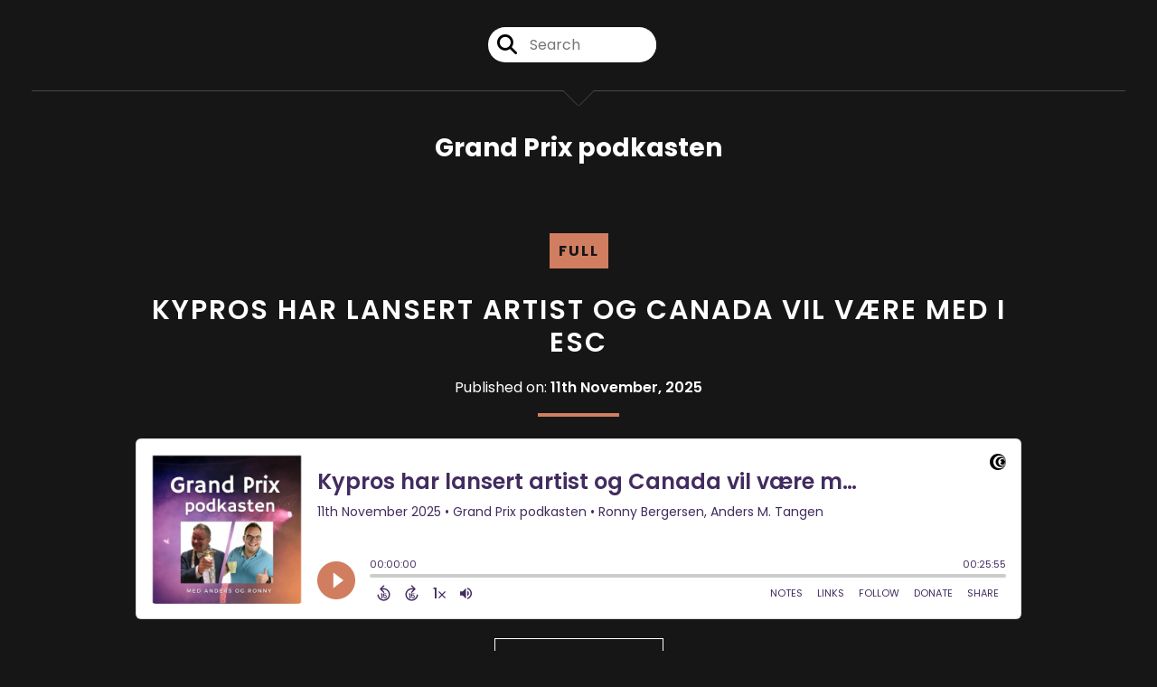

--- FILE ---
content_type: text/html; charset=UTF-8
request_url: https://grand-prix-pod.captivate.fm/episodes/3
body_size: 49277
content:
<!doctype html>
<html lang="en">

<head>
    <meta charset="utf-8">
<meta name="viewport" content="width=device-width, initial-scale=1, shrink-to-fit=no">
<link rel='icon' href='favicon.ico' type='image/x-icon' sizes="32x32">
<link rel="icon" type="image/png" sizes="32x32" href="favicon-32x32.png">
<link rel="icon" type="image/png" sizes="16x16" href="favicon-16x16.png">
<link rel="mask-icon" href="safari-pinned-tab.svg"
    color="#d17e60">
<meta name="msapplication-TileColor" content="#da532c">
<meta name="theme-color" content="#ffffff">

    <link rel="apple-touch-icon" sizes="400x400" href="https://artwork.captivate.fm/4ff30226-6571-440b-afe0-89e05e6354ad/5Ku_Ec2pc8DJvKNfcv4t5Opa400x400.jpg">

    <link rel="alternate" type="application/rss+xml" title="RSS Feed for Grand Prix podkasten"
        href="https://feeds.captivate.fm/grand-prix-pod/" />

<link rel="stylesheet" href="/css/app.css?id=9d260e5c22396c010980">
<script src="https://code.jquery.com/jquery-3.5.1.min.js"
    integrity="sha256-9/aliU8dGd2tb6OSsuzixeV4y/faTqgFtohetphbbj0=" crossorigin="anonymous"></script>

<script src="https://assets.captivate.fm/player/api.min.js"></script>
<script type="text/javascript" src="/js/sizing.js?v=1.1"></script>
<script type="text/javascript" src="/js/captivate-sites.js?id=823717fcf689ad13a9b0"></script>

<meta property="og:locale" content="en_US" />
<meta property="og:type" content="website" />
<meta property="og:title" content="">
<meta property="og:description" content="">
<meta name="description" content="">
            <meta property="og:image" content="https://artwork.captivate.fm/4ff30226-6571-440b-afe0-89e05e6354ad/5Ku_Ec2pc8DJvKNfcv4t5Opa-facebook.png?1769478572">
        <meta property="og:image:secure_url" content="https://artwork.captivate.fm/4ff30226-6571-440b-afe0-89e05e6354ad/5Ku_Ec2pc8DJvKNfcv4t5Opa-facebook.png?1769478572">
    <meta property="og:url"
    content="https://grand-prix-pod.captivate.fm">
<meta property="og:image:width" content="1200" />
<meta property="og:image:height" content="628" />

<meta name="twitter:title" content="">
<meta name="twitter:description" content="">
<meta name="twitter:card" content="summary_large_image">

    <meta property="og:audio" content="https://podcasts.captivate.fm/media/f97a3d88-aad9-4a30-84ee-0b33c863f279/grand-prix-podkasten-teaser-mixdown-2.mp3">
    <meta property="og:audio:type" content="audio/mpeg">


                        <meta name="twitter:image" content="https://artwork.captivate.fm/4ff30226-6571-440b-afe0-89e05e6354ad/5Ku_Ec2pc8DJvKNfcv4t5Opa-twitter.png?1769478572">
            

    <meta name="apple-itunes-app" content="app-id=1601134567">








<title></title>

<style type="text/css">
    
    
    a {
        color: #d17e60;
    }

    .about-info a {
        color: #d17e60
    }

    a.about-support {
        border: 2px solid #d17e60;
    }

    a.about-support:hover {
        text-decoration: none;
        color: #000000 !important;
        background: #d17e60;
    }

    .episode-type,
    .episode-type-pill,
    .episode-number-block {
        background: #d17e60;
        color: #161616;
    }

    .episode-type:before {
        border-color: transparent #d17e60 transparent transparent;
    }

    .header {
        background: #0D1B2A;
        color: #FFFFFF;
    }

    .header a,
    .text-logo {
        color: #FFFFFF;
    }

    .site-three .header,
    .site-three .footer {
        background: #161616;
    }

    .site-three .search-box:focus-within label i {
        color: #161616 !important;
    }

    .footer {
        background: #0D1B2A;
        color: #FFFFFF;
    }

    .footer a,
    .footer .copyright,
    .powered-by {
        color: #FFFFFF;
    }

    .footer a:hover,
    .footer a:hover .footer-logo path {
        text-decoration: none;
        fill: #d17e60 !important;
    }

    .footer-logo path {
        fill: #FFFFFF !important;
    }

    .body-contrast-color-title {
        color: #FFFFFF !important;
    }


    .social-links a:hover {
        color: #d17e60;
    }

    .page-social-links a:hover {
        color: #FFFFFF;
        opacity: 0.7;
    }

    .content {
        background: #161616;
        color: #FFFFFF;
    }

    .episode-title a {
        color: #FFFFFF;
    }

    .episode-title a:hover {
        text-decoration: none;
        color: #d17e60;
    }

    .follow-this-podcast {
        background: #252525;
        color: #d17e60;
    }


    .email-optin-container {
        background: #1e1e1e;
        color: #FFFFFF;
    }

    .email-optin-container .font-highlight-color {
        color: #d17e60;
    }

    .reset-form p,
    .reset-form label {
        color: #FFFFFF;
    }

    body .reset-form a {
        color: #d17e60;
    }

    body .reset-form input[type=submit],
    body .reset-form input[type=button],
    body .reset-form button {
        border: 1px solid #FFFFFF;
        color: #FFFFFF;
    }

    body.site-network .reset-form p *,
    body.site-network .small-button,
    body.site-network .small-button .visit-website,
    body.site-network .user-info,
    body.site-network .user-info .small-social-links a,
    body.site-network .current-show .show-episode-info {
        color: #FFFFFF !important;
    }

    body.site-network .reset-form p a {
        color: #d17e60 !important;
    }


    @media  only screen and (min-width: 576px) {
        .follow-this-podcast-channels a {
            color: #d17e60;
            border: 2px solid #d17e60;
        }

        .site-two .follow-this-podcast-channels a {
            color: #FFFFFF;
            border: 2px solid #FFFFFF;
        }
    }

    @media  only screen and (max-width: 992px) {

        .episode-info,
        .episode-meta {
            color: #d17e60;
        }
    }

    .about {
        background: #292929;
        color: #FFFFFF
    }

    .about h4 {
        color: #d17e60
    }


    .about .small-social-links a {
        color: #d17e60
    }

    .episode .episode-link,
    .btn.btn-submit {
        color: #FFFFFF !important;
        border: 1px solid #FFFFFF !important;
    }

    .site-two .tip-section,
    .site-one .tip-section {
        background: #212121;
        color: #FFFFFF
    }

    .site-two .tip-section .tip-shadow:after,
    .site-one .tip-section .tip-shadow:after {
        background: linear-gradient(180deg, rgba(18, 37, 58, 0) 0%, #212121 100%);
    }

    .site-three .tip-section .tip-shadow:after {
        background: linear-gradient(180deg, rgba(18, 37, 58, 0) 0%, #161616 100%);
    }

    .tip:before {
        background: #d17e60 !important;
        opacity: 5%;
    }

    .optin a {
        color: #d17e60 !important;
    }

    .tip-section a.tip-button,
    .dollar-icon {
        color: #d17e60 !important;
    }

    .tip-section a.tip-button:hover,
    .tip .name,
    .tip .tip-info .tip-amount {
        background: #d17e60 !important;
        color: #000000 !important;
    }


    .optin a:hover {
        color: #d17e60 !important;
    }

    .site-three .optin-titles {
        color: #FFFFFF !important;
    }

    .site-network .optin-title {
        color: #d17e60;
    }

    .grey-or-white {
        color: #FFFFFF !important;
    }


    body.site-network .reset-form input[type=submit],
    body.site-network .reset-form input[type=button],
    body.site-network .reset-form button {
        background-color: #d17e60 !important;
        color: white;
        border: none !important;
    }

    body.site-network .reset-form input[type=submit]:hover,
    body.site-network .reset-form input[type=button]:hover,
    body.site-network .reset-form button:hover {
        color: white !important;
        opacity: 0.7;
    }

    .btn.btn-submit {
        background: #161616 !important;
    }

    .episode .episode-link:hover,
    .btn.btn-submit:hover {
        color: #161616 !important;
        background: #FFFFFF !important;
    }

    .episode-sharing a {
        color: #FFFFFF !important;
    }

    .episode-sharing a:hover {
        color: #d17e60 !important;
    }

    .pagination .page-link {
        background: none;
        color: #d17e60;
        border: 2px solid #d17e60;
    }

    .pagination .page-link:hover,
    .pagination .page-item.disabled .page-link {
        background: #d17e60;
        color: #161616 !important;
        border: 2px solid #d17e60;
    }

    .episode-transcripts {
        border: 1px solid #4a4a4a !important
    }

    .border-bottom {
        border-bottom: 1px solid #4a4a4a !important;
    }

    .border-left {
        border-left: 1px solid #4a4a4a !important;
    }

    .bordered:before,
    .spacer:before {
        border-top: 1px solid #4a4a4a !important;
        border-right: 1px solid #4a4a4a !important;
    }

    .bordered:after,
    .spacer:after {
        border-top: 1px solid #4a4a4a !important;
        border-left: 1px solid #4a4a4a !important;
    }

    .show-notes a,
    a.podchaser-info:hover span,
    .episode-browser a {
        color: #d17e60 !important;
        text-decoration: none;
    }

    .about-info a:hover,
    .show-notes a:hover,
    .episode-browser a:hover,
    a.cp-timestamp:hover {
        text-decoration: underline;
    }

    a.cp-timestamp {
        color: #d17e60 !important;
        text-decoration: none;
        font-weight: bold;
    }

    .about-team-title {
        border-top: 1px solid #161616 !important;
    }

    .small-social-links a {
        color: #FFFFFF
    }

    .small-social-links a:hover {
        color: #d17e60 !important;
    }

    .color-border {
        background: #d17e60;
    }

    .current-show.odd {
        background: #4a4a4a;
    }

    .site-network {
        background: #161616;
    }

    .start-listening {
        background: #d17e60
    }

    .start-listening:hover {
        background: #d17e60B0
    }

    .section-title {
        color: #d17e60;
    }

    .show-info a {
        background: #d17e60;
        color: #161616
    }

    /* NOTE(pierre): If you want to change these, also change them in app css */
    .show-container:hover {
        box-shadow: 0 0.1875rem 1.5rem #d17e6040;
    }


    .font-highlight-color {
        color: #d17e60;
    }

    .follow-this-podcast-channels.site-links>a.show-custom-directories-container>.show-custom-directories>i {
        color: #d17e60;
    }

    .btn-outline-captivate {
        transition: all 0.15s ease-in-out;
        color: #d17e60;
        border-color: #d17e60;
    }

    .btn-outline-captivate:hover {
        color: #000000;
        background-color: #d17e60;
    }

    .btn-outline-captivate:hover g.st1 {
        fill: #000000;
    }

    </style>
    <style>
        body {
            background: #161616;
            color: #FFFFFF;
        }
    </style>
</head>

<body class="site-three">

    <header class="header ">
    <div class="container">
        <div class="row align-items-center">
            <div class="col-12 text-center ">

                <div class="social-icons bordered pb-5">

                                        <form class="search-box" action="/search" method="POST">
                        <input type="hidden" name="_token" value="dA1a08IfpA0L9eM1ioJ1MiPcdsakg1ekLIqq3vNu">                        <label for="search"><i class="fas fa-search"></i></label>
                        <input name="query" id="search" type="search" placeholder="Search" class="search-input">
                    </form>
                    <div class="social-links">
                        
                    </div>
                </div>
            </div>
            <div class="col-12 text-center pt-3 pb-3">
                                    <h3 class="text-logo">Grand Prix podkasten</h3>
                            </div>
        </div>
    </div>
</header>

            
        <div class="container mt-5">

            
            <style>

    .slim-player {
        background-color: #FFFF00;
        color: #FF00FF;
    }
    .cp-title {
        color: #00FFFF;
    }

    .cp-play-pause{
        color: #FF00FF;
        border-color: #FF00FF;
    }

    .cp-play-pause:hover {
        color: #00FFFF;
        border-color: #00FFFF;
    }

    .cp-speed, .cp-share{
        color: #FF00FF;
    }

    .cp-speed:hover, .cp-share:hover{
        color: #00FFFF;
    }

    .cp-buttons-timestamps{
        background-color:#FFFF00;
    }



</style>

<script>globalCurrentPlayerId = '';</script>

<div class="slim-player cp-hidden">
    <div class="cp-player-control">
        <div class="cp-player-control-inside">
            <button class="cp-play-pause cp-pause">
                <i class="icon-play"></i>
                <i class="icon-pause"></i>
            </button>
        </div>
    </div>
    <div class="cp-main-info">
        <div class="cp-show">
            <span class="cp-showname"></span>
            <span class="cp-episode-number"></span>
            <span class="cp-episode-date"></span>
        </div>
        <div class="cp-title"></div>
    </div>
    <div class="cp-buttons-timestamps">
        <div class="cp-buttons">
            <button class="cp-speed">1x</button>
            <button class="cp-share"></button>
        </div>
        <div class="cp-timestamps">
            00:00:00/01:23:08
        </div>
    </div>
</div><div id="showEpisodes" class="content episodes-3">

                
        <div class="">
            
            <div
                class="row mt-lg-12 mb-5 row-eq-height  border-bottom  no-gutters episode">

                <div class="col-lg-12">
                    <article>
                        <header>
                            <div class="episode-info episode-info-three text-left">
                                <h4>
                                                                            <span class="episode-number-block">full</span>
                                                                    </h4>
                            </div>
                                                            <h1 class="episode-title episode-three-title mb-0"><a
                                        href="https://grand-prix-pod.captivate.fm/episode/kypros-har-lansert-artist-og-canada-vil-vre-med-i-esc">Kypros har lansert artist og Canada vil være med i ESC</a>
                                </h1>
                                                        <div class="published text-center mb-3">Published on:
                                <strong>11th November, 2025</strong>
                            </div>
                            <div class="color-border mb-4"></div>
                        </header>
                        <section class="pb-5">
                            <div class="episode-player">
                                <iframe class="captivate-sharer"
                                    style="width: 100%; max-width: 980px; height: 200px; border-radius: 6px;"
                                    frameborder="no" scrolling="no" allow="clipboard-write"
                                    src="https://player.captivate.fm/episode/0cc6c692-f0da-48e4-bad8-eca99bc9dba9"></iframe>
                            </div>

                            <div class="text-center">
                                                                    <a class="episode-link"
                                        href="https://grand-prix-pod.captivate.fm/episode/kypros-har-lansert-artist-og-canada-vil-vre-med-i-esc">
                                         <span>Episode Details</span>
                                    </a>
                                                            </div>

                        </section>
                    </article>
                </div>

            </div>
        </div>
            
        <div class="">
            
            <div
                class="row mt-lg-12 mb-5 row-eq-height  border-bottom  no-gutters episode">

                <div class="col-lg-12">
                    <article>
                        <header>
                            <div class="episode-info episode-info-three text-left">
                                <h4>
                                                                            <span class="episode-number-block">full</span>
                                                                    </h4>
                            </div>
                                                            <h1 class="episode-title episode-three-title mb-0"><a
                                        href="https://grand-prix-pod.captivate.fm/episode/tre-land-varsler-esc-comeback-clmd-teigen-sant-mgp-rykter-pauke-og-mazarin">Tre land varsler ESC-Comeback - CLMD + Teigen = sant - MGP-rykter – Pauke og Mazarin!</a>
                                </h1>
                                                        <div class="published text-center mb-3">Published on:
                                <strong>4th November, 2025</strong>
                            </div>
                            <div class="color-border mb-4"></div>
                        </header>
                        <section class="pb-5">
                            <div class="episode-player">
                                <iframe class="captivate-sharer"
                                    style="width: 100%; max-width: 980px; height: 200px; border-radius: 6px;"
                                    frameborder="no" scrolling="no" allow="clipboard-write"
                                    src="https://player.captivate.fm/episode/a138f0ef-2da5-4d83-8489-b7122786fba6"></iframe>
                            </div>

                            <div class="text-center">
                                                                    <a class="episode-link"
                                        href="https://grand-prix-pod.captivate.fm/episode/tre-land-varsler-esc-comeback-clmd-teigen-sant-mgp-rykter-pauke-og-mazarin">
                                         <span>Episode Details</span>
                                    </a>
                                                            </div>

                        </section>
                    </article>
                </div>

            </div>
        </div>
            
        <div class="">
            
            <div
                class="row mt-lg-12 mb-5 row-eq-height  border-bottom  no-gutters episode">

                <div class="col-lg-12">
                    <article>
                        <header>
                            <div class="episode-info episode-info-three text-left">
                                <h4>
                                                                            <span class="episode-number-block">full</span>
                                                                    </h4>
                            </div>
                                                            <h1 class="episode-title episode-three-title mb-0"><a
                                        href="https://grand-prix-pod.captivate.fm/episode/ny-lt-fra-kyle-eivind-er-skrsikker-p-at-det-blir-semifinaler-og-ufc-er-mer-gay-enn-esc">Ny låt fra Kyle - Eivind er skråsikker på at det blir semifinaler og UFC er mer gay enn ESC</a>
                                </h1>
                                                        <div class="published text-center mb-3">Published on:
                                <strong>28th October, 2025</strong>
                            </div>
                            <div class="color-border mb-4"></div>
                        </header>
                        <section class="pb-5">
                            <div class="episode-player">
                                <iframe class="captivate-sharer"
                                    style="width: 100%; max-width: 980px; height: 200px; border-radius: 6px;"
                                    frameborder="no" scrolling="no" allow="clipboard-write"
                                    src="https://player.captivate.fm/episode/b9a8f216-6740-4524-bcc7-249de18c0996"></iframe>
                            </div>

                            <div class="text-center">
                                                                    <a class="episode-link"
                                        href="https://grand-prix-pod.captivate.fm/episode/ny-lt-fra-kyle-eivind-er-skrsikker-p-at-det-blir-semifinaler-og-ufc-er-mer-gay-enn-esc">
                                         <span>Episode Details</span>
                                    </a>
                                                            </div>

                        </section>
                    </article>
                </div>

            </div>
        </div>
            
        <div class="">
            
            <div
                class="row mt-lg-12 mb-5 row-eq-height  border-bottom  no-gutters episode">

                <div class="col-lg-12">
                    <article>
                        <header>
                            <div class="episode-info episode-info-three text-left">
                                <h4>
                                                                            <span class="episode-number-block">full</span>
                                                                    </h4>
                            </div>
                                                            <h1 class="episode-title episode-three-title mb-0"><a
                                        href="https://grand-prix-pod.captivate.fm/episode/kan-du-forestille-deg-et-liv-uten-mgp-spania-har-sluppet-artister-og-litt-om-engelbert">Kan du forestille deg et liv uten MGP? - Spania har sluppet artister og litt om Engelbert</a>
                                </h1>
                                                        <div class="published text-center mb-3">Published on:
                                <strong>21st October, 2025</strong>
                            </div>
                            <div class="color-border mb-4"></div>
                        </header>
                        <section class="pb-5">
                            <div class="episode-player">
                                <iframe class="captivate-sharer"
                                    style="width: 100%; max-width: 980px; height: 200px; border-radius: 6px;"
                                    frameborder="no" scrolling="no" allow="clipboard-write"
                                    src="https://player.captivate.fm/episode/f7a46e26-abbc-4906-acdb-78e26f72ab5b"></iframe>
                            </div>

                            <div class="text-center">
                                                                    <a class="episode-link"
                                        href="https://grand-prix-pod.captivate.fm/episode/kan-du-forestille-deg-et-liv-uten-mgp-spania-har-sluppet-artister-og-litt-om-engelbert">
                                         <span>Episode Details</span>
                                    </a>
                                                            </div>

                        </section>
                    </article>
                </div>

            </div>
        </div>
            
        <div class="">
            
            <div
                class="row mt-lg-12 mb-5 row-eq-height  no-gutters episode">

                <div class="col-lg-12">
                    <article>
                        <header>
                            <div class="episode-info episode-info-three text-left">
                                <h4>
                                                                            <span class="episode-number-block">full</span>
                                                                    </h4>
                            </div>
                                                            <h1 class="episode-title episode-three-title mb-0"><a
                                        href="https://grand-prix-pod.captivate.fm/episode/ebu-utsetter-israel-mte-tante-pose-huset-og-appelsin-herman">EBU utsetter Israel-møte, Tante Pose-huset og Appelsin-Herman</a>
                                </h1>
                                                        <div class="published text-center mb-3">Published on:
                                <strong>14th October, 2025</strong>
                            </div>
                            <div class="color-border mb-4"></div>
                        </header>
                        <section class="pb-5">
                            <div class="episode-player">
                                <iframe class="captivate-sharer"
                                    style="width: 100%; max-width: 980px; height: 200px; border-radius: 6px;"
                                    frameborder="no" scrolling="no" allow="clipboard-write"
                                    src="https://player.captivate.fm/episode/6041805f-fb4e-4462-85fd-04a81dd0299a"></iframe>
                            </div>

                            <div class="text-center">
                                                                    <a class="episode-link"
                                        href="https://grand-prix-pod.captivate.fm/episode/ebu-utsetter-israel-mte-tante-pose-huset-og-appelsin-herman">
                                         <span>Episode Details</span>
                                    </a>
                                                            </div>

                        </section>
                    </article>
                </div>

            </div>
        </div>
    
    <div class="pb-3">
        <nav aria-label="Page navigation">
        <ul class="pagination justify-content-center mb-0 mt-5">

            
            <li class="page-item"><a class="page-link" href="https://grand-prix-pod.captivate.fm/episodes/1#showEpisodes">First</a></li>

                                    <li class="page-item  ">
                        <a class="page-link" href="https://grand-prix-pod.captivate.fm/episodes/1#showEpisodes">1</a>
                    </li>
                                    <li class="page-item  ">
                        <a class="page-link" href="https://grand-prix-pod.captivate.fm/episodes/2#showEpisodes">2</a>
                    </li>
                                    <li class="page-item  disabled">
                        <a class="page-link" href="https://grand-prix-pod.captivate.fm/episodes/3#showEpisodes">3</a>
                    </li>
                                    <li class="page-item  ">
                        <a class="page-link" href="https://grand-prix-pod.captivate.fm/episodes/4#showEpisodes">4</a>
                    </li>
                                    <li class="page-item  ">
                        <a class="page-link" href="https://grand-prix-pod.captivate.fm/episodes/5#showEpisodes">5</a>
                    </li>
                
            <li class="page-item"><a class="page-link" href="https://grand-prix-pod.captivate.fm/episodes/49#showEpisodes">Last</a></li>

        </ul>
    </nav>
    </div>

</div>

        </div>

    
    

            <div class="container">
            <div class="spacer"></div>
        </div>

        <div class="tip-section separated-section">
        <div class="container">
            <div class="row">
                <div class="col-lg-6">
                    <div class="d-flex">
                        <i class="fa-light mr-4 fa-circle-dollar-to-slot dollar-icon d-none d-md-block"></i>
                        <div class="media-body">
                            <h3 class="font-weight-light mt-3 d-flex d-md-block align-items-center"><i
                                    class="fa-light mr-4 fa-circle-dollar-to-slot dollar-icon d-md-none"></i>
                                Support Grand Prix podkasten
                            </h3>
                            <div class="tip-intro mt-4 mb-5">
                                                                    A huge thank you to our supporters, it means a lot that you support our podcast.
                                    <br /><br />If you like the podcast and want to support it, too, you can leave us a
                                    tip using the button below. We really appreciate it and it only takes a moment!
                                                            </div>
                            <a class="tip-button"
                                href="/support">Support Grand Prix podkasten</a>
                        </div>
                    </div>

                </div>
                <div class="col-lg-6 mt-6 mt-lg-0">
                    <div class="">
                        <div class="tip-feed">
                                                            <div class="tip mt-3 align-items-center">
                                    <div class="name mr-4">A</div>
                                    <div class="tip-info">
                                        <div class="tip-text">We haven’t had any Tips yet :( Maybe you could be the
                                            first!</div>
                                    </div>
                                </div>
                                                    </div>
                    </div>
                </div>
            </div>
        </div>
    </div>
    
    <div class="container">
        <div class="spacer"></div>
    </div>

    <div class="container">

        <div class="row align-items-center">

            <div class="col-12 text-center">

                <h4 class="mb-2 mt-0">Listen for free</h4>

                <div class="site-links follow-this-podcast-channels">

                    <a class="btn" href="https://grand-prix-pod.captivate.fm/rssfeed" target="_blank">
                        <svg aria-hidden="true" class="link-logo rss-svg" focusable="false" width="35" height="36"
                            viewBox="0 0 35 36" fill="none" xmlns="http://www.w3.org/2000/svg">
                            <path
                                d="M10 30.5C10 27.7656 7.73438 25.5 5 25.5C2.1875 25.5 0 27.7656 0 30.5C0 33.3125 2.1875 35.5 5 35.5C7.73438 35.5 10 33.3125 10 30.5ZM23.6719 34.25C23.0469 22.1406 13.3594 12.4531 1.25 11.8281C0.546875 11.75 0 12.375 0 13.0781V16.8281C0 17.4531 0.46875 18 1.09375 18.0781C9.84375 18.625 16.875 25.6562 17.4219 34.4062C17.5 35.0312 18.0469 35.5 18.6719 35.5H22.4219C23.125 35.5 23.75 34.9531 23.6719 34.25ZM34.9219 34.25C34.2969 15.9688 19.6094 1.20312 1.25 0.578125C0.546875 0.5 0 1.04688 0 1.82812V5.57812C0 6.20312 0.46875 6.75 1.17188 6.82812C16.0938 7.375 28.125 19.4062 28.6719 34.3281C28.75 35.0312 29.2969 35.5781 29.9219 35.5781H33.6719C34.4531 35.5 35 34.9531 34.9219 34.25Z"
                                fill="#FF9900" />
                        </svg>
                        <span class="link-label">RSS Feed</span>
                    </a>
                                                                    <a class="btn" aria-label="Listen on Apple Podcasts" href="https://grand-prix-pod.captivate.fm/apple" target="_blank">
                        <svg class="link-logo" xmlns="http://www.w3.org/2000/svg" xmlns:xlink="http://www.w3.org/1999/xlink"
                            width="30" height="30" viewBox="0 0 40 40" xmlns:v="https://vecta.io/nano">
                            <defs>
                                <linearGradient y2="1" x2=".5" y1="0" x1=".5" id="A">
                                    <stop stop-color="#f452ff" offset="0" />
                                    <stop stop-color="#832bc1" offset="1" />
                                </linearGradient>
                                <path id="B"
                                    d="M39.137 34.569c-.387.981-1.281 2.362-2.549 3.335-.732.562-1.606 1.099-2.806 1.453-1.279.378-2.855.506-4.816.506H11.034c-1.961 0-3.537-.128-4.816-.506-1.2-.354-2.074-.891-2.806-1.453-1.267-.973-2.161-2.354-2.549-3.335-.78-1.976-.788-4.218-.788-5.631h0V11.062h0c0-1.412.008-3.654.788-5.631.387-.981 1.281-2.362 2.549-3.335C4.144 1.535 5.017.998 6.217.643 7.497.265 9.072.137 11.034.137h0 17.933 0c1.961 0 3.537.128 4.816.506 1.2.354 2.074.892 2.806 1.453 1.267.973 2.161 2.354 2.549 3.335.78 1.976.788 4.218.788 5.631v17.876c0 1.412-.008 3.654-.788 5.631z" />
                            </defs>
                            <g stroke="null">
                                <use xlink:href="#B" fill="url(#A)" fill-rule="evenodd" />
                                <use xlink:href="#B" fill="none" />
                                <path
                                    d="M22.89 22.971c-.598-.629-1.648-1.032-2.888-1.032s-2.29.403-2.888 1.032a1.82 1.82 0 0 0-.529 1.144c-.101.928-.044 1.727.065 3.005l.559 4.495.468 2.267c.22.737 1.041 1.382 2.326 1.382s2.106-.645 2.326-1.382c.136-.455.284-1.09.468-2.267l.559-4.495c.109-1.278.166-2.077.065-3.005-.052-.479-.217-.816-.529-1.144zm-6.146-5.6c0 1.795 1.46 3.251 3.261 3.251s3.261-1.456 3.261-3.251-1.46-3.251-3.261-3.251-3.261 1.456-3.261 3.251zm3.221-12.83c-7.627.022-13.877 6.19-13.972 13.793-.077 6.159 3.867 11.427 9.375 13.359.134.047.269-.064.248-.203l-.203-1.431a.48.48 0 0 0-.284-.378c-4.353-1.896-7.392-6.248-7.344-11.289.064-6.615 5.483-12.009 12.119-12.062 6.784-.055 12.321 5.431 12.321 12.182 0 4.99-3.026 9.289-7.345 11.17a.48.48 0 0 0-.283.379l-.203 1.43c-.021.14.114.25.248.204 5.455-1.913 9.376-7.099 9.376-13.182 0-7.717-6.309-13.992-14.054-13.97zm-.253 6.409c4.324-.167 7.895 3.291 7.895 7.565a7.54 7.54 0 0 1-2.4 5.518.58.58 0 0 0-.183.455c.029.52.019 1.025-.016 1.596-.009.152.162.249.288.163 2.476-1.687 4.104-4.523 4.104-7.731 0-5.283-4.414-9.558-9.759-9.351-4.967.192-8.952 4.274-9.016 9.229-.042 3.259 1.597 6.146 4.104 7.854.126.086.296-.012.287-.163A13.35 13.35 0 0 1 15 24.487a.58.58 0 0 0-.182-.454 7.54 7.54 0 0 1-2.398-5.721c.105-3.967 3.314-7.208 7.292-7.362z"
                                    fill="#fff" />
                            </g>
                        </svg>
                        <span class="link-label">Apple Podcasts</span>
                    </a>
                                                                    <a class="btn" aria-label="Listen on Spotify" href="https://grand-prix-pod.captivate.fm/spotify" target="_blank">
                        <svg class="link-logo spotify-svg" xmlns="http://www.w3.org/2000/svg" height="168px" width="168px"
                            version="1.1" viewBox="0 0 168 168">
                            <path fill="#1ED760"
                                d="m83.996 0.277c-46.249 0-83.743 37.493-83.743 83.742 0 46.251 37.494 83.741 83.743 83.741 46.254 0 83.744-37.49 83.744-83.741 0-46.246-37.49-83.738-83.745-83.738l0.001-0.004zm38.404 120.78c-1.5 2.46-4.72 3.24-7.18 1.73-19.662-12.01-44.414-14.73-73.564-8.07-2.809 0.64-5.609-1.12-6.249-3.93-0.643-2.81 1.11-5.61 3.926-6.25 31.9-7.291 59.263-4.15 81.337 9.34 2.46 1.51 3.24 4.72 1.73 7.18zm10.25-22.805c-1.89 3.075-5.91 4.045-8.98 2.155-22.51-13.839-56.823-17.846-83.448-9.764-3.453 1.043-7.1-0.903-8.148-4.35-1.04-3.453 0.907-7.093 4.354-8.143 30.413-9.228 68.222-4.758 94.072 11.127 3.07 1.89 4.04 5.91 2.15 8.976v-0.001zm0.88-23.744c-26.99-16.031-71.52-17.505-97.289-9.684-4.138 1.255-8.514-1.081-9.768-5.219-1.254-4.14 1.08-8.513 5.221-9.771 29.581-8.98 78.756-7.245 109.83 11.202 3.73 2.209 4.95 7.016 2.74 10.733-2.2 3.722-7.02 4.949-10.73 2.739z">
                            </path>
                        </svg>
                        <span class="link-label">Spotify</span>
                    </a>
                                                                                        <a class="btn d-none d-md-inline-flex" aria-label="Listen on Podtail"
                        href="https://podtail.com/no/podcast/grand-prix-podkasten/" target="_blank">
                        <i class="link-logo fa-light fa-link fa-fw d-flex justify-content-center align-items-center"></i>
                        <span class="link-label">Podtail</span>
                    </a>
                            
    
            <a class="btn d-inline-flex d-md-none show-custom-directories-container" aria-label="Show Custom Directories"
            data-toggle="collapse" href="#collapsableDistributionLinks" role="button" aria-expanded="false"
            aria-controls="collapsableDistributionLinks">
            <div class="show-custom-directories">
                <i class="d-flex align-items-center fas fa-ellipsis-h"></i>
            </div>
        </a>

        <div class="d-md-none collapse" id="collapsableDistributionLinks">
                                                                                                                                    <a class="btn collapsable-custom-directory" aria-label="Listen on Podtail"
                        href="https://podtail.com/no/podcast/grand-prix-podkasten/" target="_blank">
                        <i class="fa-light fa-link mr-3"></i><span class="d-inline">Podtail</span>
                    </a>
                                    </div>

    

                </div>


            </div>

        </div>

    </div>

    <div class="container">
        <div class="spacer"></div>
    </div>


    <div class="container">

        <div class="row no-gutters">

            <div class="col-sm-3">

                <img alt="Show artwork for Grand Prix podkasten" src="https://artwork.captivate.fm/4ff30226-6571-440b-afe0-89e05e6354ad/5Ku_Ec2pc8DJvKNfcv4t5Opa.jpg"
                    class="about-artwork">

            </div>

            <div class="col-sm-9">
                <div class="pl-sm-5 pt-3 pt-sm-0">
                    <h4 class="mb-4">About the Podcast</h4>
                    <div class="about-info">
                        <div class="about-title">Grand Prix podkasten</div>
                                                    <div class="about-subtitle">En podkast om Melodi Grand Prix og Eurovision med Anders Tangen og Ronny Bergersen</div>
                                                                            <div class="about-info mt-3 mb-3">En podkast om fenomenet Melodi Grand Prix. På godt og på vondt, men bestandig på alvor.<br />
<br />
Anders Tangen har vært Grand Prix-entusiast og fan siden bokstavelig talt den dagen han ble født, Ronny Bergersen kan vel neppe sies å være i samme liga på det feltet, men lar seg fascinere av konseptet og er aldri fremmed for å ta en prat om musikk.<br />
Nye episoder slippes hver tirsdag. Ønsker du å komme i kontakt med oss kan du bruke e-post hei@grandprixpod.no<br />
<br />
Vil du besøke Tangens Grand Prix verden på nett kan du søke opp "Tangens Grand Prix Boble" på Facebook eller besøke <a href="https://escnorge.no/" target="_blank">https://escnorge.no/</a><br />
<br />
Ønsker du å booke Ronny som DJ til ditt event eller har andre henvendelser kan du besøke hans hjemmeside <a href="http://ronnybergersen.no" target="_blank">http://ronnybergersen.no</a></div>
                                                                            <a class="btn about-support" target="_blank"
                                href="https://grand-prix-pod.captivate.fm/support">Support This Show</a>
                                            </div>
                </div>
            </div>

        </div>

        
            <div class="spacer"></div>

            <h4 class="about-team-title">About your host</h4>

            <div class="row mt-5">

                                    <div class="col-12">
                                                <div class="row no-gutters">
                            <div class="col-sm-2">
                                <img src="https://media.captivate.fm/profile_picture/2eb012de-8bcb-45ba-8b8f-c71e90262193/0acc8e0c-a1ba-47e9-a0a9-6ba251184029/CqJjwYImA_aZwmQhtpZ3X5su.png"
                                    alt="Profile picture for Ronny Bergersen" class="about-artwork">
                            </div>
                            <div class="col-sm-10">
                                <div class="pl-sm-4">
                                                                            <h4 class="mb-4">Ronny Bergersen</h4>
                                                                        <div class="about-team mb-3">
                                        Ronny Bergersen har vært DJ mer eller mindre hele livet og er lidenskapelig opptatt av alle sider ved DJ-yrket. Som allround-DJ har Ronny spilt på alt bra illegale house parties i sin ungdom til, barer, utesteder, bryllup og eventer av alle slag.<br />
Ronny jobber ved siden av DJ-jobben i radiobransjen, for tiden er han å høre på NRK P1.
                                    </div>
                                                                            <div class="small-social-links mb-3 mt-3">
            <a aria-label="Ronny Bergersen's Facebook page" href="https://www.facebook.com/djronnybergersen" target="_blank"><i
                class="fab fa-facebook-square"></i></a>
    
    
    
            <a aria-label="Ronny Bergersen's Instagram page" href="https://instagram.com/djronnybergersen"
            target="_blank"><i class="fab fa-instagram"></i></a>
    
    
    
            <a aria-label="Another of Ronny Bergersen's associated pages" href="http://ronnybergersen.no/"
            target="_blank" class="external-link"><i class="fa-light fa-link pr-2"></i>
            Nettside</a>
    </div>
                                    
                                                                    </div>



                            </div>

                        </div>
                    </div>
                
            </div>

        
    </div>


    <footer class="footer pt-sm-5 pb-sm-5 pt-3 pb-3">
    <div class="container">
        <div class="row align-items-center">
            <div class="col-sm-6">
                <div class="copyright">Copyright 2026 Ronny Bergersen, Anders M. Tangen</div>
            </div><!--
        -->
            <div class="col-sm-6">
                                    <div class="powered-by"><span>Powered by</span><a href="https://captivate.fm?utm_source=abfbba6a-7739-4320-9860-497677bd2010"
                            target="_blank"> <svg
    xmlns:dc="http://purl.org/dc/elements/1.1/"
    xmlns:cc="http://creativecommons.org/ns#"
    xmlns:rdf="http://www.w3.org/1999/02/22-rdf-syntax-ns#"
    xmlns:svg="http://www.w3.org/2000/svg"
    xmlns="http://www.w3.org/2000/svg"
    viewBox="0 0 552.1333 120.8"
    height="120.8"
    width="552.1333"
    xml:space="preserve"
    id="svg2"
    class="footer-logo"
    version="1.1"><metadata
        id="metadata8"><rdf:RDF><cc:Work
                rdf:about=""><dc:format>image/svg+xml</dc:format><dc:type
                    rdf:resource="http://purl.org/dc/dcmitype/StillImage" /></cc:Work></rdf:RDF></metadata><defs
        id="defs6" /><g
        transform="matrix(1.3333333,0,0,-1.3333333,0,120.8)"
        id="g10"><g
            transform="scale(0.1)"
            id="g12"><path
                id="path14"
                style="fill:#040606;fill-opacity:1;fill-rule:nonzero;stroke:none"
                d="m 1146.24,428.375 c 0,144.723 110.45,244.375 242.48,244.375 86.96,0 161.22,-39.984 201.85,-97.109 l -62.84,-61.578 c -32.38,39.992 -78.71,67.925 -133.94,67.925 -83.78,0 -149.8,-64.113 -149.8,-153.613 0,-86.957 64.75,-149.801 149.17,-149.801 55.22,0 103.47,27.285 136.47,68.555 l 64.75,-59.031 c -41.26,-56.496 -116.79,-99.668 -206.94,-99.668 -133.93,0 -241.2,96.492 -241.2,239.945" /><path
                id="path16"
                style="fill:#040606;fill-opacity:1;fill-rule:nonzero;stroke:none"
                d="m 1888.24,368.699 c 0,53.961 -39.99,99.66 -97.12,99.66 -57.75,0 -96.48,-45.699 -96.48,-99.66 0,-55.222 39.36,-100.293 96.48,-100.293 57.13,0 97.12,45.715 97.12,100.293 z m 83.78,172.664 V 195.422 h -85.04 v 39.98 c -25.4,-27.285 -61.58,-48.234 -110.45,-48.234 -100.3,0 -171.39,79.98 -171.39,182.805 0,104.105 73.01,180.277 171.39,180.277 48.87,0 84.42,-21.582 110.45,-50.148 v 41.261 h 85.04" /><path
                id="path18"
                style="fill:#040606;fill-opacity:1;fill-rule:nonzero;stroke:none"
                d="m 2285.84,368.074 c 0,54.586 -38.08,99.016 -95.86,99.016 -57.12,0 -95.2,-44.43 -95.2,-99.016 0,-54.597 38.08,-99.019 95.2,-99.019 57.78,0 95.86,44.422 95.86,99.019 z m 90.14,0.625 c 0,-100.293 -71.1,-181.531 -170.75,-181.531 -48.25,0 -83.16,20.949 -108.55,48.234 V 53.2422 h -89.5 V 541.363 h 88.87 v -42.531 c 25.38,29.195 60.93,51.418 109.8,51.418 99.03,0 170.13,-81.25 170.13,-181.551" /><path
                id="path20"
                style="fill:#040606;fill-opacity:1;fill-rule:nonzero;stroke:none"
                d="m 2663.29,195.422 v 345.941 h 89.5 V 195.422 Z m -10.16,439.875 c 0,31.113 24.12,54.601 55.22,54.601 31.11,0 55.22,-23.488 55.22,-54.601 0,-31.727 -24.11,-55.215 -55.22,-55.215 -31.1,0 -55.22,23.488 -55.22,55.215" /><path
                id="path22"
                style="fill:#040606;fill-opacity:1;fill-rule:nonzero;stroke:none"
                d="M 3146.23,541.363 2995.79,196.055 h -68.55 l -149.81,345.308 h 98.4 l 86.97,-224.066 85.05,224.066 h 98.38" /><path
                id="path24"
                style="fill:#040606;fill-opacity:1;fill-rule:nonzero;stroke:none"
                d="m 3403.86,368.699 c 0,53.961 -39.99,99.66 -97.12,99.66 -57.75,0 -96.48,-45.699 -96.48,-99.66 0,-55.222 39.36,-100.293 96.48,-100.293 57.13,0 97.12,45.715 97.12,100.293 z m 83.79,172.664 V 195.422 h -85.05 v 39.98 c -25.39,-27.285 -61.58,-48.234 -110.45,-48.234 -100.3,0 -171.39,79.98 -171.39,182.805 0,104.105 73,180.277 171.39,180.277 48.87,0 84.41,-21.582 110.45,-50.148 v 41.261 h 85.05" /><path
                id="path26"
                style="fill:#040606;fill-opacity:1;fill-rule:nonzero;stroke:none"
                d="m 3878.25,403.617 h 175.82 c -8.25,44.43 -40.62,72.36 -86.32,72.36 -45.07,0 -78.71,-27.289 -89.5,-72.36 z m 259.62,-66.652 h -259.62 c 10.79,-41.895 41.89,-73.625 100.92,-73.625 38.09,0 82.52,14.59 111.73,34.902 l 35.54,-62.84 c -33,-24.113 -86.97,-47.597 -151.07,-47.597 -129.49,0 -187.89,88.222 -187.89,180.894 0,103.473 72.37,181.551 180.27,181.551 98.39,0 173.3,-64.113 173.3,-173.926 0,-13.969 -1.28,-26.668 -3.18,-39.359" /><path
                id="path28"
                style="fill:#040606;fill-opacity:1;fill-rule:nonzero;stroke:none"
                d="m 545.551,96.2695 c -192.985,0 -349.426,159.7075 -349.426,356.7185 0,197.012 156.441,356.719 349.426,356.719 192.98,0 349.426,-159.707 349.426,-356.719 0,-197.011 -156.446,-356.7185 -349.426,-356.7185 z M 453.109,905.977 C 202.863,905.977 0.00390625,703.168 0.00390625,452.988 0.00390625,202.813 202.863,0 453.109,0 c 250.243,0 453.106,202.813 453.106,452.988 0,250.18 -202.863,452.989 -453.106,452.989" /><path
                id="path30"
                style="fill:#040606;fill-opacity:1;fill-rule:nonzero;stroke:none"
                d="m 673.52,244.406 c -110.204,0 -199.54,93.387 -199.54,208.582 0,115.196 89.336,208.586 199.54,208.586 110.199,0 199.535,-93.39 199.535,-208.586 0,-115.195 -89.336,-208.582 -199.535,-208.582 z m -68.047,492.75 c -153.25,0 -277.477,-127.222 -277.477,-284.168 0,-156.941 124.227,-284.168 277.477,-284.168 153.242,0 277.465,127.227 277.465,284.168 0,156.946 -124.223,284.168 -277.465,284.168" /><path
                id="path32"
                style="fill:#040606;fill-opacity:1;fill-rule:nonzero;stroke:none"
                d="m 705.191,608.406 c -56.894,0 -106.285,-33.433 -131.273,-82.511 0.387,0.003 0.742,0.117 1.129,0.117 38.582,0 69.855,-32.692 69.855,-73.024 0,-40.332 -31.273,-73.023 -69.855,-73.023 -0.387,0 -0.742,0.113 -1.129,0.117 24.988,-49.074 74.379,-82.512 131.273,-82.512 82.122,0 148.684,69.578 148.684,155.418 0,85.836 -66.562,155.418 -148.684,155.418" /><path
                id="path34"
                style="fill:#040606;fill-opacity:1;fill-rule:nonzero;stroke:none"
                d="m 2568.29,268.406 c -33.64,0 -48.86,20.961 -48.86,60.942 v 137.113 h 106.51 v 74.902 h -106.51 v 122.504 h -88.88 V 541.363 h -57.13 v -74.902 h 56.49 V 323.645 c 0,-89.504 41.31,-133.653 120.62,-136.477 26.24,-0.938 51.6,1.055 75.41,8.113 v 80.774 c -17.05,-6.043 -35.48,-7.649 -57.65,-7.649" /><path
                id="path36"
                style="fill:#040606;fill-opacity:1;fill-rule:nonzero;stroke:none"
                d="m 3712.4,268.406 c -33.63,0 -48.86,20.961 -48.86,60.942 v 137.113 h 106.51 v 74.902 h -106.51 v 122.504 h -88.87 V 541.363 h -57.14 v -74.902 h 56.5 V 323.645 c 0,-89.504 41.31,-133.653 120.61,-136.477 26.25,-0.938 51.61,1.055 75.41,8.113 v 80.774 c -17.04,-6.043 -35.47,-7.649 -57.65,-7.649" /></g></g></svg>
 </a></div>
                            </div>
        </div>
    </div>
</footer>

<!-- Optional JavaScript -->
<!-- jQuery first (in the head), then Bootstrap JS -->
<script src="https://stackpath.bootstrapcdn.com/bootstrap/4.3.1/js/bootstrap.min.js"
    integrity="sha384-JjSmVgyd0p3pXB1rRibZUAYoIIy6OrQ6VrjIEaFf/nJGzIxFDsf4x0xIM+B07jRM" crossorigin="anonymous">
</script>

</body>

</html>
